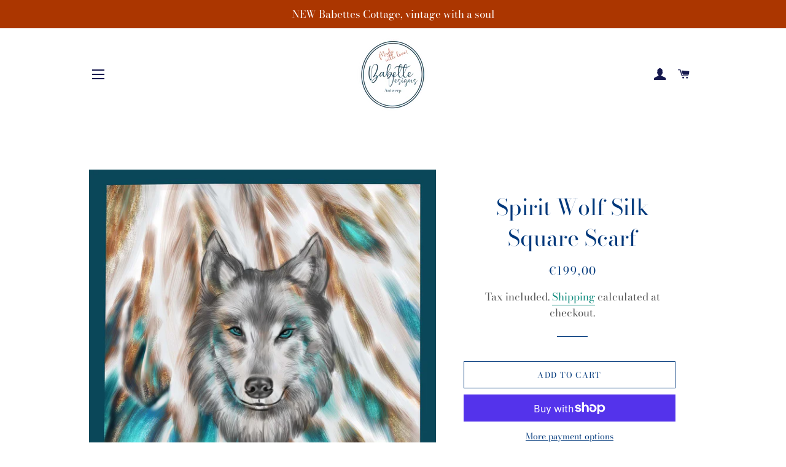

--- FILE ---
content_type: text/css
request_url: https://babettedesigns.be/cdn/shop/t/2/assets/custom-css-shopify.css?v=64446913322675817731597441355
body_size: -570
content:
.goldenHalf {
  display:inline-block;
  width:50%;
  margin:0;
  margin-right:-4px;
  vertical-align:top;
  padding:10px;
}
.newsletter > .wrapper > .section-header > h2.section-header__title {
 color:white; 
}
.newsletter > .wrapper > .section-subheading > p {
 color:white; 
}  
.site-nav__link {
  font-size:15px;
}

@media only screen and (max-width: 500px) {
 .goldenHalf {
  display:block;
  width:100%;
  margin:0;
  padding:10px;
}
}